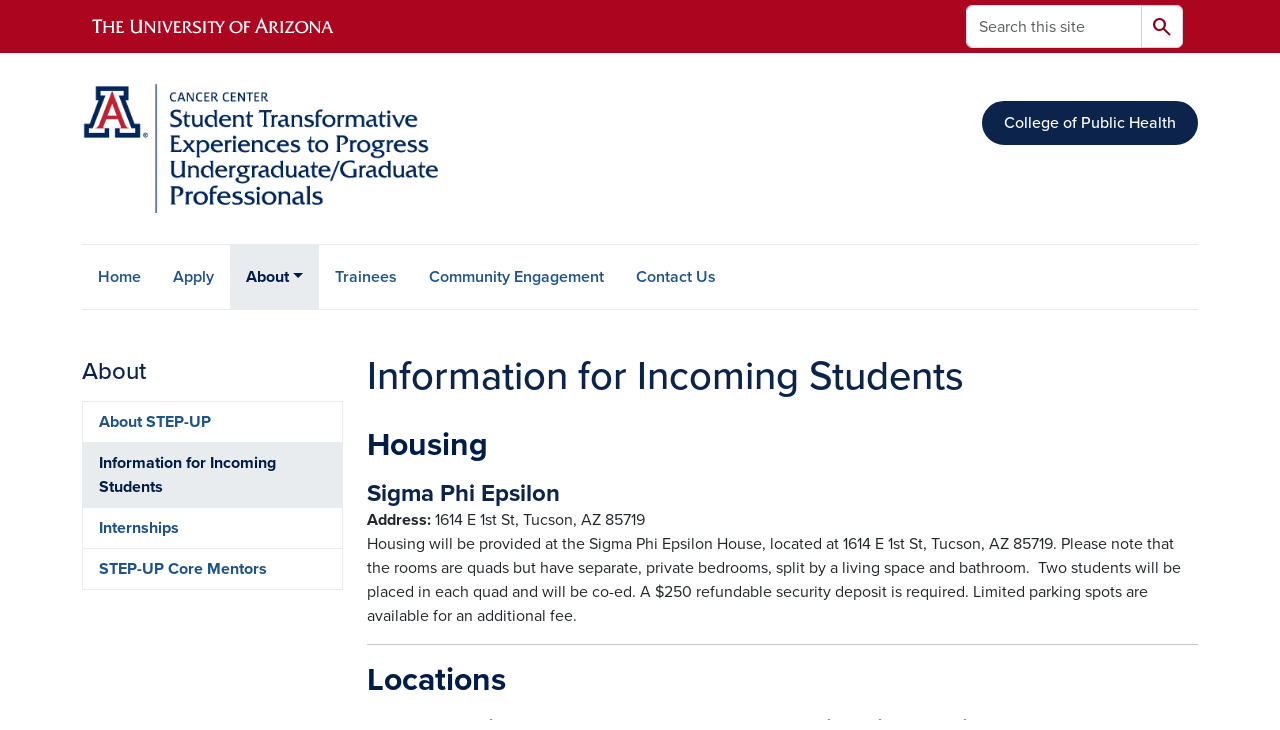

--- FILE ---
content_type: text/html; charset=UTF-8
request_url: https://step-up.arizona.edu/about/information-incoming-students
body_size: 12292
content:
<!DOCTYPE html>
<html lang="en" dir="ltr" prefix="og: https://ogp.me/ns#" class="sticky-footer">
  <head>
    <meta charset="utf-8" />
<link rel="shortlink" href="https://step-up.arizona.edu/" />
<meta property="og:site_name" content="STEP-UP" />
<meta property="og:url" content="https://step-up.arizona.edu/about/information-incoming-students" />
<meta property="og:title" content="Information for Incoming Students" />
<meta name="twitter:card" content="summary" />
<meta name="Generator" content="Arizona Quickstart (https://quickstart.arizona.edu)" />
<meta name="MobileOptimized" content="width" />
<meta name="HandheldFriendly" content="true" />
<meta name="viewport" content="width=device-width, initial-scale=1, shrink-to-fit=no" />
<script type="application/ld+json">{
    "@context": "https://schema.org",
    "@graph": [
        {
            "@type": "CollegeOrUniversity",
            "url": "https://step-up.arizona.edu/",
            "name": "University of Arizona STEP-UP",
            "parentOrganization": {
                "@type": "EducationalOrganization",
                "@id": "https://www.arizona.edu/",
                "name": "University of Arizona",
                "url": "https://www.arizona.edu/",
                "sameAs": [
                    "https://www.facebook.com/uarizona",
                    "https://x.com/uarizona",
                    "https://www.instagram.com/uarizona",
                    "https://linkedin.com/edu/university-of-arizona-17783",
                    "https://www.youtube.com/universityofarizona",
                    "https://en.wikipedia.org/wiki/University_of_Arizona"
                ],
                "address": {
                    "@type": "PostalAddress",
                    "streetAddress": "1401 E University Blvd",
                    "addressLocality": "Tucson",
                    "addressRegion": "AZ",
                    "postalCode": "85721",
                    "addressCountry": "US"
                }
            }
        }
    ]
}</script>
<meta http-equiv="x-ua-compatible" content="ie=edge" />
<link rel="icon" href="/profiles/custom/az_quickstart/themes/custom/az_barrio/favicon.ico" type="image/vnd.microsoft.icon" />

    <title>Information for Incoming Students | STEP-UP</title>
    <link rel="stylesheet" media="all" href="/sites/default/files/css/css_eNbWzYeFbalmk7UnQWpjE-pd7dhs35up8MRnZWJssTU.css?delta=0&amp;language=en&amp;theme=az_barrio&amp;include=[base64]" />
<link rel="stylesheet" media="all" href="/sites/default/files/css/css_ueN5AgJfnKf3WHwiV4nb6IPFU-5gy_I7GChE_fAHSmk.css?delta=1&amp;language=en&amp;theme=az_barrio&amp;include=[base64]" />
<link rel="stylesheet" media="all" href="https://use.typekit.net/emv3zbo.css" />
<link rel="stylesheet" media="all" href="https://fonts.googleapis.com/css2?family=Material+Symbols+Rounded:opsz,wght,FILL,GRAD@24,400,1,0#.css" />
<link rel="stylesheet" media="all" href="https://cdn.digital.arizona.edu/lib/az-icons/1.0.4/az-icons-styles.css" />
<link rel="stylesheet" media="all" href="https://cdn.digital.arizona.edu/lib/arizona-bootstrap/5.0.3/css/arizona-bootstrap.min.css" />
<link rel="stylesheet" media="all" href="/sites/default/files/css/css_UVAQMSDSBm3tAmTeJKsYGcOCS3TbEBsVt8-cIA2y0XY.css?delta=6&amp;language=en&amp;theme=az_barrio&amp;include=[base64]" />
<link rel="stylesheet" media="print" href="/sites/default/files/css/css_qmiZrekGEQhjXMqBdWmeXftUmx6hWYiSFjeqaPaszZE.css?delta=7&amp;language=en&amp;theme=az_barrio&amp;include=[base64]" />
<link rel="stylesheet" media="all" href="/sites/default/files/css/css_wM9EoENY2VGh5tRbhw3cD0PeKYSdbwPy9RTKd3hgcsQ.css?delta=8&amp;language=en&amp;theme=az_barrio&amp;include=[base64]" />

    <script src="/sites/default/files/js/js_INk4i2dg5R7_pvvxc_16Es1o0IxKzGwfJtfe_-hNgMM.js?scope=header&amp;delta=0&amp;language=en&amp;theme=az_barrio&amp;include=eJxVjWsOgyAQhC_E6pHIgKK0W9bAYq2nr7alif_mm0cGu3XIOUqPnb6KJATySCsKJawG_4qrqpIoCXlJgaPXM_SSx3P9EBd5bJMFGVPGMpf-Qt2FbKjM9hkHnY0T0aKH3e4mFgemoi-OaTKfnyHXBdzhhs2Mmx7BvXk_fANyyFHL"></script>

  </head>
  <body class="layout-one-sidebar layout-sidebar-first page-node-4 path-node node--type-az-flexible-page">
    <a href="#content" class="visually-hidden-focusable btn btn-dark position-absolute start-50 translate-middle-x z-1 mt-1">
      Skip to main content
    </a>
    
      <div class="dialog-off-canvas-main-canvas" data-off-canvas-main-canvas>
    
<div id="page-wrapper">
  <div id="page">
        <header id="header" class="header" role="banner" aria-label="Site header">
      <div class="arizona-header az-fixed-header-on-mobile bg-red" id="header_arizona">
        <div class="container">
          <div class="row flex-nowrap">
                          <a class="arizona-logo col-auto" href="https://www.arizona.edu" title="The University of Arizona homepage">
                <img class="arizona-line-logo" alt="The University of Arizona Wordmark Line Logo White" src="https://cdn.digital.arizona.edu/logos/v1.0.0/ua_wordmark_line_logo_white_rgb.min.svg" fetchpriority="high" />
              </a>
                                        <section class="d-none d-lg-flex col-auto region region-header-ua-utilities">
    <div class="search-block-form az-search-block block block-search block-search-form-block" data-drupal-selector="search-block-form" id="block-az-barrio-search" role="search">
  
    
          <div class="content">
      <form block="block-az-barrio-search" action="/search/node" method="get" id="search-block-form" accept-charset="UTF-8" class="search-form search-block-form">
  <div class="input-group">
      <label for="edit-keys" class="visually-hidden">Search</label>
<input title="Enter the terms you wish to search for." data-drupal-selector="edit-keys" type="search" id="edit-keys" name="keys" value="" size="15" maxlength="128" class="form-search form-control rounded-start" placeholder="Search this site" aria-label="Search this site" />


<button data-drupal-selector="edit-submit" type="submit" id="edit-submit" value="Search" class="button js-form-submit form-submit btn"><span class="material-symbols-rounded">search</span></button>




  </div>
</form>


    </div>
  
</div>

  </section>

                                      <div class="d-lg-none d-flex col-auto px-0">
                                  <button type="button" data-bs-toggle="offcanvas" data-bs-target="#azMobileNav" aria-controls="azMobileNav" class="btn btn-arizona-header" id="jsAzSearch">
                    <span aria-hidden="true" class="icon material-symbols-rounded">search</span>
                    <span class="icon-text">Search</span>
                  </button>
                                                  <button type="button" data-bs-toggle="offcanvas" data-bs-target="#azMobileNav" aria-controls="azMobileNav" class="btn btn-arizona-header">
                    <span aria-hidden="true" class="icon material-symbols-rounded">menu</span>
                    <span class="icon-text">Menu</span>
                  </button>
                                <div class="offcanvas offcanvas-end mw-100 w-100 bg-white d-flex d-lg-none overflow-y-auto" tabindex="-1" id="azMobileNav" aria-label="Mobile navigation">
                  <div class="offcanvas-header sticky-top p-0 mb-2 text-bg-red d-flex justify-content-between align-items-center">
                    <a href="/" class="btn btn-arizona-header">
                      <span aria-hidden="true" class="icon material-symbols-rounded">home</span>
                      <span class="icon-text">Home</span>
                    </a>
                    <button type="button" data-bs-toggle="offcanvas" data-bs-target="#azMobileNav" aria-controls="azMobileNav" class="btn btn-arizona-header">
                      <span aria-hidden="true" class="icon material-symbols-rounded">close</span>
                      <span class="icon-text">Close</span>
                    </button>
                  </div>
                    <section class="region region-navigation-offcanvas">
    <div class="search-block-form text-bg-white mb-1 border-bottom" data-drupal-selector="search-block-form-2" id="block-az-barrio-offcanvas-searchform" role="search">
  
    
      <form block="block-az-barrio-offcanvas-searchform" action="/search/node" method="get" id="search-block-form--2" accept-charset="UTF-8" class="search-form search-block-form">
  <div class="input-group">
      <label for="edit-keys--2" class="visually-hidden">Search</label>
<input title="Enter the terms you wish to search for." data-drupal-selector="edit-keys" type="search" id="edit-keys--2" name="keys" value="" size="15" maxlength="128" class="form-search form-control rounded-start" placeholder="Search this site" aria-label="Search this site" />


<button data-drupal-selector="edit-submit" type="submit" id="edit-submit--2" value="Search" class="button js-form-submit form-submit btn"><span class="material-symbols-rounded">search</span></button>




  </div>
</form>


  </div>
<div id="block-az-barrio-mobilenavblock" class="block block-az-core block-mobile-nav-block">
  
    
      <div class="content">
      <div id="az_mobile_nav_menu"><a href="/az_core/mobile_nav_callback/Main%20Menu" class="use-ajax ps-0 pe-3 mb-1 text-azurite az-mobile-nav-back" type="button" data-ajax-http-method="GET"><span class="material-symbols-rounded text-azurite">chevron_left</span>
<span>Back to Main Menu</span>
</a><div class="border-bottom"><a href="/about" class="px-3 text-blue az-mobile-nav-root" role="button"><h2 class="h5 my-0">About</h2>
</a></div>
<ul id="az_mobile_nav_menu_links" class="nav nav-pills flex-column bg-white"><li class="nav-item"><a href="/about" class="nav-link ms-3" role="button">About STEP-UP</a></li>
<li class="nav-item"><a href="/about/information-incoming-students" class="nav-link ms-3" role="button">Information for Incoming Students</a></li>
<li class="nav-item"><a href="/about/internships" class="nav-link ms-3" role="button">Internships</a></li>
<li class="nav-item"><a href="/about/step-core-mentors" class="nav-link ms-3" role="button">STEP-UP Core Mentors</a></li>
</ul>
</div>

    </div>
  </div>

  </section>

                </div>
              </div>
                      </div>
        </div>
      </div>
      <div id="header_site">
        <div class="container">
          <div class="row">
            <div class="col-12 col-sm-6 col-lg-4">
                <section class="region region-branding">
    <div id="block-az-barrio-branding" class="clearfix block block-system block-system-branding-block">
  
    
        <a href="/" title="STEP-UP | Home" class="qs-site-logo d-block" rel="home"><img class="img-fluid" fetchpriority="high" src="/sites/default/files/UAHS%20Cancer%20Center-Student%20Transformative%20Experiences%20to%20Progress%20Undergraduate-Graduate%20Professionals-Logo_WEBHEADER%20%284%29.png" alt="STEP-UP | Home" />
</a>
    </div>

  </section>

            </div>
            <div class="col-12 col-sm-6 col-lg-8">
              <div class="row">
                  <section class="col-md region region-header">
    <div id="block-cophlink" class="align-right block-content-basic block block-block-content block-block-content8a1d110c-2bf9-445d-a1a8-25eafa183c02">
  
    
      <div class="content">
      
            <div class="clearfix text-formatted field field--name-body field--type-text-with-summary field--label-hidden field__item"><p class="text-center text-sm-right mt-sm-5">
<a class="btn btn-blue" href="https://publichealth.arizona.edu">College of Public Health</a>
</p></div>
      
    </div>
  </div>

  </section>

              </div>
                          </div>
          </div>
        </div>
        <div class="container">
                      <div class="row d-none d-lg-flex">
              <div class="col-lg">
                <nav id="navbar-top" class="navbar navbar-expand">
                    <section class="region region-navigation">
          <nav role="navigation" aria-labelledby="block-az-barrio-main-menu-menu" id="block-az-barrio-main-menu" class="block block-menu navigation menu--main">
                      
    <h2 class="visually-hidden" id="block-az-barrio-main-menu-menu">Main navigation</h2>
    

              
              <ul id="block-az-barrio-main-menu" block="block-az-barrio-main-menu" class="clearfix navbar-nav flex-lg-row">
                          <li class="nav-item">
                                        <a href="/home" class="nav-link" data-drupal-link-system-path="node/10">Home</a>
                          </li>
                                  <li class="nav-item">
                                        <a href="/apply" class="nav-link" data-drupal-link-system-path="node/8">Apply</a>
                          </li>
                                  <li class="nav-item menu-item--expanded active dropdown nav-item nav-item-parent keep-open">
                            	    <button class="nav-item menu-item--expanded active dropdown nav-item nav-item-parent keep-open nav-link dropdown-toggle" data-bs-toggle="dropdown" aria-expanded="false" aria-haspopup="true" data-bs-display="static">About</button>
                                              <div class="dropdown-menu">
                                                  <a href="/about" class="dropdown-item" data-drupal-link-system-path="node/9">About STEP-UP</a>
                                                                    <a href="/about/information-incoming-students" class="dropdown-item active is-active" data-drupal-link-system-path="node/4" aria-current="page">Information for Incoming Students</a>
                                                                    <a href="/about/internships" class="dropdown-item" data-drupal-link-system-path="node/1">Internships</a>
                                                                    <a href="/about/step-core-mentors" class="dropdown-item" data-drupal-link-system-path="node/5">STEP-UP Core Mentors</a>
                                </div>
      
                          </li>
                                  <li class="nav-item">
                                        <a href="/trainees" class="nav-link" data-drupal-link-system-path="node/2">Trainees</a>
                          </li>
                                  <li class="nav-item">
                                        <a href="/community-engagement" class="nav-link" data-drupal-link-system-path="node/3">Community Engagement</a>
                          </li>
                                  <li class="nav-item">
                                        <a href="/contact-us" class="nav-link" data-drupal-link-system-path="node/7">Contact Us</a>
                          </li>
                      </ul>
      


      </nav>

  </section>

                </nav>
              </div>
            </div>
                                <div class="row">
                <section class="col-md region region-help">
    <div data-drupal-messages-fallback class="hidden"></div>

  </section>

            </div>
                  </div>
      </div>
    </header>

    <div id="main-wrapper" class="layout-main-wrapper clearfix">
        <div id="main">
                              <div class="container">
            <div class="row row-offcanvas row-offcanvas-left clearfix">
              <main class="main-content col col-md-9" id="content" role="main">
                  <section class="region region-content">
    <div id="block-az-barrio-page-title" class="block block-core block-page-title-block">
  
    
      <div class="content">
      
  <h1 class="title"><span class="field field--name-title field--type-string field--label-hidden">Information for Incoming Students</span>
</h1>


    </div>
  </div>
<div id="block-az-barrio-content" class="block block-system block-system-main-block">
  
    
      <div class="content">
      

<article class="node node--type-az-flexible-page node--view-mode-full clearfix">
  <header>
    
        
      </header>
  <div class="node__content clearfix">
    


      <div class="field field--name-field-az-main-content field--type-entity-reference-revisions field--label-hidden field__items">
              <div class="field__item">  <div class="mb-0 paragraph paragraph--type--az-text paragraph--view-mode--default">
          
            <div class="clearfix text-formatted field field--name-field-az-text-area field--type-text-long field--label-hidden field__item"><p><span class="h2 text-midnight"><strong>Housing</strong></span></p><p><span class="h4"><strong>Sigma Phi Epsilon</strong></span><br><strong>Address: </strong>1614 E 1st St, Tucson, AZ 85719<br>Housing will be provided at the Sigma Phi Epsilon House, located at 1614 E 1st St, Tucson, AZ 85719. Please note that the rooms are quads but have separate, private bedrooms, split by a living space and bathroom. &nbsp;Two students will be placed in each quad and will be co-ed. A $250 refundable security deposit is required. Limited parking spots are available for an additional fee.</p><hr><p><span class="h2 text-midnight"><strong>Locations</strong></span></p><div class="bs_grid ck-widget"><div class="row ck-widget" data-row-none="none" data-row-sm="12_12" data-row-md="equal_equal" data-row-lg="equal_equal" data-row-xl data-row-xxl><div class="col-sm-12 col-md col-lg"><p><span class="h4"><strong>Mel and Enid Zuckerman College of Public Health - Drachman Hall</strong></span><br><strong>Address: </strong>1295 N Martin Ave, Tucson, AZ 85724</p><div class="align-center">
  
  
<figure style="max-width: 1140px;">
    
  <div class="field field--name-field-media-az-image field--type-image field--label-visually_hidden">
    <div class="field__label visually-hidden">Image</div>
              <div class="field__item">  <img loading="lazy" class="img-fluid image-style-az-large" src="/sites/default/files/styles/az_large/public/2024-02/Screenshot%202024-02-13%20at%201.12.33%E2%80%AFPM.png.webp?itok=NGPg7gkr" width="1140" height="822" alt="Map of Roy P Drachman Hall">


</div>
          </div>

  </figure>
</div>
</div><div class="col-sm-12 col-md col-lg"><p><span class="h4"><strong>University of Arizona Cancer Center (UACC)</strong></span><br><strong>Address: </strong>1515 N Campbell Ave, Tucson, AZ 85724<br>Phone Number: <a href="https://www.google.com/search?rlz=1C1GCEA_enUS763US763&amp;ei=CzvFWu_tGqyh0wKLs5b4DQ&amp;q=university%20of%20arizona%20cancer%20center%20address&amp;oq=university+of+arizona+cancer+center+adrdress&amp;gs_l=psy-ab.3..35i39k1j0i22i30k1.2327.5557.0.5635.9.9.0.0.0.0.102.723.6j2.8.0....0...1.1.64.psy-ab..1.8.720...0j38j0i20i263k1j33i160k1.0.4hdwsj2Weho&amp;npsic=0&amp;rflfq=1&amp;rlha=0&amp;rllag=32259040,-110942739,1986&amp;tbm=lcl&amp;rldimm=11029130311305204374&amp;ved=0ahUKEwiO493swKHaAhXjzVQKHUx9Bx8QvS4IVTAB&amp;rldoc=1&amp;tbs=lrf:!2m1!1e2!2m1!1e3!3sIAE,lf:1,lf_ui:2#">(520) 626-0501</a></p><div class="align-center">
  
  
<figure style="max-width: 1140px;">
    
  <div class="field field--name-field-media-az-image field--type-image field--label-visually_hidden">
    <div class="field__label visually-hidden">Image</div>
              <div class="field__item">  <img loading="lazy" class="img-fluid image-style-az-large" src="/sites/default/files/styles/az_large/public/2024-02/Screenshot%202024-02-13%20at%201.13.55%E2%80%AFPM.png.webp?itok=8T3aV4T5" width="1140" height="763" alt="Map of Banner">


</div>
          </div>

  </figure>
</div>
</div></div></div><p>&nbsp;</p><div class="bs_grid ck-widget"><div class="row ck-widget" data-row-none="none" data-row-sm="12_12" data-row-md="equal_equal" data-row-lg="equal_equal" data-row-xl data-row-xxl><div class="col-sm-12 col-md col-lg"><p><span class="h4"><strong>University of Arizona Collaboratory (UACollab)</strong></span><br><strong>Address:</strong> 3950 S Country Club Rd #330, Tucson, AZ 85714<br>(Located in Abrams Public Health Center, 3<sup>rd</sup> fl)<br>Phone Number: <a href="https://www.google.com/search?rlz=1C1GCEA_enUS763US763&amp;ei=oznFWsmzEZKH8AOK54bQBg&amp;q=abrams+health+center+tucson&amp;oq=abrams++health+cent&amp;gs_l=psy-ab.1.0.0i20i263k1j0j0i22i30k1l3.11807.15661.0.17815.19.19.0.0.0.0.150.1849.14j5.19.0....0...1.1.64.psy-ab..0.19.1845...35i39k1j0i131k1j0i131i46k1j46i131k1j0i67k1j0i22i10i30k1.0.UzMqPU4yjas#">(520) 724-7797</a></p><div class="align-center">
  
  
<figure style="max-width: 1140px;">
    
  <div class="field field--name-field-media-az-image field--type-image field--label-visually_hidden">
    <div class="field__label visually-hidden">Image</div>
              <div class="field__item">  <img loading="lazy" class="img-fluid image-style-az-large" src="/sites/default/files/styles/az_large/public/2024-02/Screenshot%202024-02-13%20at%201.14.32%E2%80%AFPM.png.webp?itok=ULeRZSxD" width="1140" height="730" alt="Map of Collab">


</div>
          </div>

  </figure>
</div>
</div><div class="col-sm-12 col-md col-lg"><p><span class="h4"><strong>Arizona Student Unions</strong></span><br><strong>Address: </strong>1303 E University Blvd, Tucson, AZ 85719<br>Phone Number: <a href="https://www.google.com/search?q=student+union+university+of+arizona+address&amp;rlz=1C1GCEA_enUS763US763&amp;oq=student+union+&amp;aqs=chrome.0.69i59j69i57j0l4.4670j0j4&amp;sourceid=chrome&amp;ie=UTF-8#">(520) 621-7755</a></p><div class="align-center">
  
  
<figure style="max-width: 1140px;">
    
  <div class="field field--name-field-media-az-image field--type-image field--label-visually_hidden">
    <div class="field__label visually-hidden">Image</div>
              <div class="field__item">  <img loading="lazy" class="img-fluid image-style-az-large" src="/sites/default/files/styles/az_large/public/2024-02/Screenshot%202024-02-13%20at%201.16.38%E2%80%AFPM.png.webp?itok=hgF0WQOW" width="1140" height="717" alt="Map of UA Student Unions">


</div>
          </div>

  </figure>
</div>
</div></div></div><hr><p><span class="h2 text-midnight"><strong>Weather</strong></span></p><p>The University of Arizona is centrally located in Tucson, Arizona. Tucson is in the Sonoran Desert, and the temperatures will be in the range of 90-100 during the day and in the 70s during the evening. The humidity during the summer is typically less than 20%, so making sure to drink a lot of water while visiting is important.</p><p>Tucson is also home to summer monsoons. Monsoons bring much needed moisture and cooler evenings but also can bring, lightning heavy rain, winds and flash flooding. The monsoon season generally runs from June 15-September 30. A recent article in the Arizona Daily Star highlighted <a href="https://thisistucson.com/summerguide/monsoon-things-to-know-about-this-rainy-season-before-stuff/article_34b0e7a0-a412-11e9-a150-6f39d147d0d4.html">10 things to know about this rainy season before stuff starts getting real</a>.&nbsp;</p><hr><p><span class="h2 text-midnight"><strong>Attire</strong></span></p><p>You can expect to dress casual (but work appropriate) most of the time. Overly ripped jeans, short shorts and exposed midriffs are not acceptable. Be sure to bring with you at least a couple business professional outfits. We will take professional head shots and you will want nice clothes for presentations.&nbsp;</p><hr><p><span class="h2 text-midnight"><strong>Recreation &amp; Exercise</strong></span></p><p>While it will be hot during the day, early mornings are a great time to exercise in Tucson. If not a UArizona student, STEP-UP will provide a membership to the campus recreation center. We do group activities such as group hikes and participate in the Beat Cancer Bootcamp. If you are limited in your physical activity, please let the program coordinator know.</p><p>Below on the left is the South Campus Recreation Center, which is large in size and gets many more daily visitors than the North Campus Recreation Center, which is pictured below on the right. North Rec. is much closer to the Health Sciences Campus than the South Rec., but is much smaller in size.</p><div class="bs_grid ck-widget"><div class="row ck-widget" data-row-none="none" data-row-sm="12_12" data-row-md="equal_equal" data-row-lg="equal_equal" data-row-xl data-row-xxl><div class="col-sm-12 col-md col-lg"><div class="align-center">
  
  
<figure style="max-width: 360px;">
    
  <div class="field field--name-field-media-az-image field--type-image field--label-visually_hidden">
    <div class="field__label visually-hidden">Image</div>
              <div class="field__item">  <img loading="lazy" class="img-fluid image-style-az-small" src="/sites/default/files/styles/az_small/public/2024-02/Screenshot%202024-02-13%20at%201.25.18%E2%80%AFPM_1.png.webp?itok=Is0BrP7P" width="360" height="360" alt="map of south rec">


</div>
          </div>

  </figure>
</div>
</div><div class="col-sm-12 col-md col-lg"><div>
  
  
<figure style="max-width: 360px;">
    
  <div class="field field--name-field-media-az-image field--type-image field--label-visually_hidden">
    <div class="field__label visually-hidden">Image</div>
              <div class="field__item">  <img loading="lazy" class="img-fluid image-style-az-small" src="/sites/default/files/styles/az_small/public/2024-02/Screenshot%202024-02-13%20at%201.25.55%E2%80%AFPM_0.png.webp?itok=93Gkq7t3" width="360" height="360" alt="south rec map">


</div>
          </div>

  </figure>
</div>
</div></div></div><hr><p><span class="h2 text-midnight"><strong>Transportation</strong></span></p><p>One round trip, to and from the program site, is covered by the program for non local participants. Local travel will be required and will be your responsibility. We have provided some resources below for local transportation. Every effort is made to minimize local travel and we encourage carpooling and ridesharing. Transportation will be covered for trips that require more than 15 miles of local travel (e.g. travel to the Biosphere 2).</p><p><span class="h4"><strong>Cat Tran - Shuttle Bus</strong></span><br>The Cat Tran is a free shuttle shuttle service run by the University of Arizona.<br><a href="https://parking.arizona.edu/alt-transportation/cat-tran">https://parking.arizona.edu/alt-transportation/cat-tran</a>&nbsp;(Website)<br><a href="https://parking.arizona.edu/cat-tran-routes">https://parking.arizona.edu/cat-tran-routes</a> (Shuttle map)</p><p><span class="h4"><strong>Sun Link - Street Car</strong></span><br>The Sun Link has a 3.9 mile route connecting you to five of Tucson's most unique districts.&nbsp;<br><a href="https://www.suntran.com/routes-services/sunlink/">https://www.suntran.com/routes-services/sunlink/</a> (Website)</p><hr><p><span class="h2 text-midnight"><strong>Restaurants&nbsp;</strong></span></p><p>Meals will be your responsibility. The Sigma Phi Epsilon house is within walking distance from the Arizona Student Union and many local restaurants. A few suggestions are made below.</p><p><strong>Sit-down Restaurants/Eateries:</strong></p><ul><li>Trident Grill</li><li>Miss Saigon</li><li>Bruegger's Bagels</li><li>Unitea Tucson</li><li>Noodies</li></ul><p><strong>Fast Food:</strong></p><ul><li>Chipotle, Subway, McDonald's, Wendy's, Taco Bell</li></ul><p><strong>Many other options around town:</strong></p><ul><li><a href="https://www.visittucson.org/eat-drink/restaurants/">Visit Tucson - Restaurants</a></li><li><a href="https://www.tripadvisor.com/RestaurantsNear-g60950-d218564-Aloft_Tucson_University-Tucson_Arizona.html">Trip Advisor - Restaurants Near UA</a></li></ul><hr><p><span class="h2 text-midnight"><strong>Site-Seeing</strong></span></p><p>You will have some free time during your stay in Tucson. Here are some of the more popular attractions. If you would like information about a specific type of attraction, please let us know:</p><ul><li>Rillito River Park Path</li><li>Arizona-Sonoran Desert Museum</li><li>Tucson Botanical Gardens</li><li>Sabino Canyon hiking</li><li>Reid Park Zoo</li><li>Pima Air &amp; Space Museum</li><li>Tohono Chul</li><li>Mission San Xavier del Bac</li><li>Downtown/ 4th Avenue<ul><li>2nd Saturdays Downtown events</li></ul></li></ul><p>For more information, check out <a href="https://www.visittucson.org/">visittucson.org</a></p><p>&nbsp;</p></div>
      
      </div>
</div>
          </div>
  
  </div>
</article>

    </div>
  </div>

  </section>

              </main>
                                          <div class="sidebar_first sidebar col-md-3 order-first" id="sidebar_first">
                <aside class="section" role="complementary">
                    <section class="region region-sidebar-first">
    <nav role="navigation" aria-labelledby="block-az-barrio-sidebar-menu-menu" id="block-az-barrio-sidebar-menu" class="block block-menu navigation menu--main d-none d-md-block">
          
    <h2 id="block-az-barrio-sidebar-menu-menu" class="h4 mt-md-5">About</h2>
    
  
                      <ul block="block-az-barrio-sidebar-menu" class="clearfix nav flex-column nav-pills text-bg-white">
                    <li class="nav-item">
                <a href="/about" class="nav-link nav-link--about" data-drupal-link-system-path="node/9">About STEP-UP</a>
              </li>
                <li class="nav-item menu-item--active-trail">
                <a href="/about/information-incoming-students" class="nav-link nav-link--about-information-incoming-students is-active" data-drupal-link-system-path="node/4" aria-current="page">Information for Incoming Students</a>
              </li>
                <li class="nav-item">
                <a href="/about/internships" class="nav-link nav-link--about-internships" data-drupal-link-system-path="node/1">Internships</a>
              </li>
                <li class="nav-item">
                <a href="/about/step-core-mentors" class="nav-link nav-link--about-step-core-mentors" data-drupal-link-system-path="node/5">STEP-UP Core Mentors</a>
              </li>
        </ul>
  

  </nav>

  </section>

                </aside>
              </div>
                                                      </div>
          </div>
          
                                                </div>
    </div>

    <footer class="site-footer">
                <div class="text-bg-warm-gray py-5" role="contentinfo">
                    <section>
            <div class="container">
              <div class="row">
                                  <div class="col-12 col-sm-5 col-md-4 col-lg-4 text-center-xs text-sm-start">
                    <div class="row bottom-buffer-30">
                      <div class="col">
                        <a href="https://publichealth.arizona.edu" title="STEP-UP | College of Public Health" rel="home" class="qs-site-logo d-block mt-0"><img class="img-fluid" src="/sites/default/files/ua-coph.png" alt="STEP-UP | College of Public Health" />
</a>
                      </div>
                    </div>
                  </div>
                                                  <!-- Force next columns to break to new line at md breakpoint and up -->
                  <div class="w-100 d-block d-sm-none"></div>
                    <section class="col-12 col-sm-7 col-md-8 col-lg-8 region region-footer">
    <div id="block-contactfooterblock" class="align-right block-content-az_flexible_block block block-block-content block-block-content6cf4d314-4560-41a3-aecc-7c4d168766dc">
  
    
      <div class="content">
      
      <div class="field field--name-field-az-main-content field--type-entity-reference-revisions field--label-hidden field__items">
              <div class="field__item">  <div class="mb-0 paragraph paragraph--type--az-text paragraph--view-mode--default">
          
            <div class="clearfix text-formatted field field--name-field-az-text-area field--type-text-long field--label-hidden field__item"><p><strong>CONTACT</strong><br>Giovanni Rodriguez (he/him/his)<br>Program Coordinator | STEP-UP<br><a href="mailto:grodriguez7@arizona.edu">grodriguez7@arizona.edu</a></p></div>
      
      </div>
</div>
          </div>
  
    </div>
  </div>

  </section>

                                <div class="col-12">
                  <hr>
                </div>
              </div>
            </div>
          </section>
                              <div id="footer_sub">
            <div class="container">
              <div class="row">
                  <section class="col-md region region-footer-sub">
    <div id="block-az-barrio-grantinfo" class="block-content-az_flexible_block block block-block-content block-block-content64cdfbfe-137d-4a61-8686-cf677f10b9f8">
  
    
      <div class="content">
      
      <div class="field field--name-field-az-main-content field--type-entity-reference-revisions field--label-hidden field__items">
              <div class="field__item">
  <div class="mb-0 paragraph background-wrapper paragraph--type--az-text-background paragraph--view-mode--default text-bg-warm-gray py-3 full-width-background">
                <div class="container">
        <div class="row">
          <div class="col">
            <div class="content">
              
            <div class="clearfix text-formatted field field--name-field-az-text-area field--type-text-long field--label-hidden field__item"><div class="field__item"><div class="mb-0 paragraph paragraph--type--az-text paragraph--view-mode--default"><div class="clearfix text-formatted field field--name-field-az-text-area field--type-text-long field--label-hidden field__item"><p class="text-align-center">This project is funded by the <a href="https://www.cancer.gov/">National Cancer Institute</a>. Grant number R25CA275753.</p></div></div></div></div>
      
            </div>
          </div>
        </div>
      </div>
      </div>
</div>
          </div>
  
    </div>
  </div>

  </section>

              </div>
              <div class="row">
                
              </div>
              <div class="row">
                <div class="col text-center">
                                    <hr>
                                    <p class="fw-light"><em>We respectfully acknowledge <a href="https://www.arizona.edu/university-arizona-land-acknowledgment">the University of Arizona is on the land and territories of Indigenous peoples</a>. Today, Arizona is home to 22 federally recognized tribes, with Tucson being home to the O’odham and the Yaqui. The university strives to build sustainable relationships with sovereign Native Nations and Indigenous communities through education offerings, partnerships, and community service.</em></p><hr>
                  <p class="small" style="margin-bottom: 0.25rem;"><a href="https://www.arizona.edu/information-security-privacy" target="_blank">University Information Security and Privacy</a></p>
                  
                  <p class="small">&copy; 2026 The Arizona Board of Regents on behalf of <a href="https://www.arizona.edu" target="_blank">The University of Arizona</a>.</p>
                </div>
              </div>
            </div>
          </div>
                  </div>
            </footer>
      </div>
</div>

  </div>

    
    <script type="application/json" data-drupal-selector="drupal-settings-json">{"path":{"baseUrl":"\/","pathPrefix":"","currentPath":"node\/4","currentPathIsAdmin":false,"isFront":false,"currentLanguage":"en"},"pluralDelimiter":"\u0003","suppressDeprecationErrors":true,"ajaxPageState":{"libraries":"[base64]","theme":"az_barrio","theme_token":null},"ajaxTrustedUrl":{"\/search\/node":true},"data":{"extlink":{"extTarget":true,"extTargetAppendNewWindowDisplay":true,"extTargetAppendNewWindowLabel":"(opens in a new window)","extTargetNoOverride":true,"extNofollow":false,"extTitleNoOverride":false,"extNoreferrer":false,"extFollowNoOverride":false,"extClass":"0","extLabel":"(link is external)","extImgClass":false,"extSubdomains":false,"extExclude":"^(?!(https?:\\\/\\\/)(arizona.box.com|docs.google.com|dropbox.com|www.dropbox.com|emailarizona-my.sharepoint.com|events.trellis.arizona.edu)).*","extInclude":"\/sites\/.+\/files\/.+\\.pdf","extCssExclude":"","extCssInclude":"","extCssExplicit":"","extAlert":false,"extAlertText":"This link will take you to an external web site. We are not responsible for their content.","extHideIcons":false,"mailtoClass":"0","telClass":"","mailtoLabel":"(link sends email)","telLabel":"(link is a phone number)","extUseFontAwesome":false,"extIconPlacement":"append","extPreventOrphan":false,"extFaLinkClasses":"fa fa-external-link","extFaMailtoClasses":"fa fa-envelope-o","extAdditionalLinkClasses":"","extAdditionalMailtoClasses":"","extAdditionalTelClasses":"","extFaTelClasses":"fa fa-phone","allowedDomains":[],"extExcludeNoreferrer":""}},"field_group":{"html_element":{"mode":"default","context":"view","settings":{"classes":"","id":"","element":"figure","show_label":false,"label_element":"h3","label_element_classes":"","attributes":"style=\u0022max-width: 360px;\u0022","effect":"none","speed":"fast"}}},"user":{"uid":0,"permissionsHash":"0da0c2de5623f7b8b4f29b62c3ddc9302548c3032490b69ce1bcfe1681093268"}}</script>
<script src="/core/assets/vendor/jquery/jquery.min.js?v=4.0.0-rc.1"></script>
<script src="/sites/default/files/js/js_YumX8GWOXx5fMoqulZYoecaj0xeHwQypLvuyzlSWZVk.js?scope=footer&amp;delta=1&amp;language=en&amp;theme=az_barrio&amp;include=eJxVjWsOgyAQhC_E6pHIgKK0W9bAYq2nr7alif_mm0cGu3XIOUqPnb6KJATySCsKJawG_4qrqpIoCXlJgaPXM_SSx3P9EBd5bJMFGVPGMpf-Qt2FbKjM9hkHnY0T0aKH3e4mFgemoi-OaTKfnyHXBdzhhs2Mmx7BvXk_fANyyFHL"></script>
<script src="https://cdn.digital.arizona.edu/lib/arizona-bootstrap/5.0.3/js/arizona-bootstrap.bundle.min.js"></script>
<script src="/sites/default/files/js/js_juMlzoKAi_LKRubXuf-hsJP2-B-Cicximbmtv7YsxSo.js?scope=footer&amp;delta=3&amp;language=en&amp;theme=az_barrio&amp;include=eJxVjWsOgyAQhC_E6pHIgKK0W9bAYq2nr7alif_mm0cGu3XIOUqPnb6KJATySCsKJawG_4qrqpIoCXlJgaPXM_SSx3P9EBd5bJMFGVPGMpf-Qt2FbKjM9hkHnY0T0aKH3e4mFgemoi-OaTKfnyHXBdzhhs2Mmx7BvXk_fANyyFHL"></script>

  </body>
</html>


--- FILE ---
content_type: text/css
request_url: https://step-up.arizona.edu/sites/default/files/css/css_wM9EoENY2VGh5tRbhw3cD0PeKYSdbwPy9RTKd3hgcsQ.css?delta=8&language=en&theme=az_barrio&include=eJyNkFGShCAMRC-EciQqQFTGSFgSZ3VOP7g7VunX7l-68wJJgwiqS_mBQbnaINIv-5cYeDkPtSa28Op-q46HoQuQnyBdhueBBK54AAv7RHi6A-GWPKErMB7tu-F0wgUPrkCFsUKZxN5Uf1NuWIncd4o6_TWkuOl_mHZamMfKa47GM6toa5_3jsQeqBPdKeXRhBljatG0jCJm9cRhtpfa_GQQ61qAenjAZtoHbXI-vY80S3sH7JBIsfYBiibO5rLpB79su-ayekoyYTSyi-JiPQi-AUR-quo
body_size: -391
content:
/* @license GPL-2.0-or-later https://www.drupal.org/licensing/faq */
.hide{display:none;}


--- FILE ---
content_type: text/javascript
request_url: https://step-up.arizona.edu/sites/default/files/js/js_INk4i2dg5R7_pvvxc_16Es1o0IxKzGwfJtfe_-hNgMM.js?scope=header&delta=0&language=en&theme=az_barrio&include=eJxVjWsOgyAQhC_E6pHIgKK0W9bAYq2nr7alif_mm0cGu3XIOUqPnb6KJATySCsKJawG_4qrqpIoCXlJgaPXM_SSx3P9EBd5bJMFGVPGMpf-Qt2FbKjM9hkHnY0T0aKH3e4mFgemoi-OaTKfnyHXBdzhhs2Mmx7BvXk_fANyyFHL
body_size: 473
content:
/* @license GPL-2.0-or-later https://www.drupal.org/licensing/faq */
(()=>{function calculateScrollbarWidth(){document.documentElement.style.setProperty('--scrollbar-width',`${window.innerWidth-document.documentElement.clientWidth}px`);}function pushSidebarsDown(){const contentRegion=document.querySelector('main.main-content');if(contentRegion!==null){const allFullWidthElements=contentRegion.querySelectorAll('.paragraph.full-width-background');if(allFullWidthElements.length===0)return;const lastFullWidthElement=allFullWidthElements[allFullWidthElements.length-1];const contentRegionPosition=contentRegion.getBoundingClientRect();const style=window.getComputedStyle(lastFullWidthElement,'');const bottomMargin=parseFloat(style.marginBottom);const contentRegionTop=contentRegionPosition.top;const lastFullWidthElementPosition=lastFullWidthElement.getBoundingClientRect();const lastFullWidthElementBottom=lastFullWidthElementPosition.bottom;const sidebarTopMargin=lastFullWidthElementBottom-contentRegionTop+bottomMargin;if(sidebarTopMargin)document.documentElement.style.setProperty('--sidebar-top-margin',`${sidebarTopMargin}px`);}}function calculateFullWidthNegativeMargins(){const contentRegion=document.querySelectorAll('.block-system-main-block');if(contentRegion.length>0){const contentRegionPosition=contentRegion[0].getBoundingClientRect();const distanceFromLeft=contentRegionPosition.left;const distanceFromRight=contentRegionPosition.right;const negativeLeftMargin=0-distanceFromLeft;const negativeRightMargin=distanceFromRight-document.documentElement.clientWidth;document.documentElement.style.setProperty('--full-width-left-distance',`${negativeLeftMargin}px`);document.documentElement.style.setProperty('--full-width-right-distance',`${negativeRightMargin}px`);}const contentTopAndBottomBlocks=document.querySelectorAll('.region-content-top > .block, .region-content-bottom > .block');if(contentTopAndBottomBlocks.length>0){const negativeAutoMargin=-(document.documentElement.clientWidth-contentTopAndBottomBlocks[0].getBoundingClientRect().width)/2;document.documentElement.style.setProperty('--full-width-auto-distance',`${negativeAutoMargin}px`);}}function calculateFullWidthSidebarWidth(){const sidebarRegion=document.querySelectorAll('.sidebar');if(sidebarRegion.length>0){const sidebarRegionPosition=sidebarRegion[0].getBoundingClientRect();const sidebarWidth=sidebarRegionPosition.width;document.documentElement.style.setProperty('--full-width-sidebar-width',`${sidebarWidth}px`);}}function setFullWidthLayout(){calculateScrollbarWidth();calculateFullWidthNegativeMargins();calculateFullWidthSidebarWidth();pushSidebarsDown();}document.addEventListener('DOMContentLoaded',setFullWidthLayout);window.addEventListener('resize',setFullWidthLayout);window.addEventListener('azVideoPlay',setFullWidthLayout);})();;
